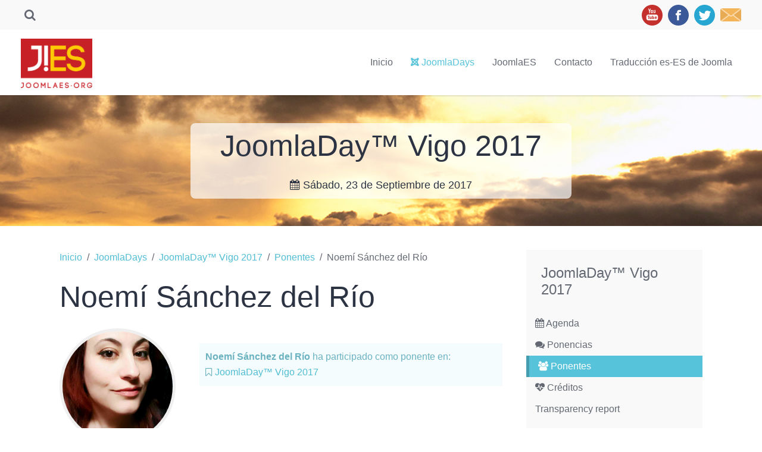

--- FILE ---
content_type: text/html; charset=utf-8
request_url: https://joomlaes.org/joomladays/joomladay-vigo-2017/ponentes/noemi-sanchez-del-rio
body_size: 48931
content:
<!DOCTYPE HTML>
<html lang="es-es" dir="ltr"  data-config='{"stickynav":1,"twitter":0,"plusone":0,"facebook":0,"style":"joomlaes"}'>

<head>
<meta charset="utf-8">
<meta http-equiv="X-UA-Compatible" content="IE=edge">
<meta name="viewport" content="width=device-width, initial-scale=1">
<base href="https://joomlaes.org/joomladays/joomladay-vigo-2017/ponentes/noemi-sanchez-del-rio" />
	<meta name="author" content="JuanKa Díaz" />
	<meta http-equiv="content-type" content="text/html; charset=utf-8" />
	<meta name="generator" content="Joomla! - Open Source Content Management" />
	<title>Noemí Sanchez del Rio</title>
	<link href="/joomladays/joomladay-vigo-2017/ponentes/noemi-sanchez-del-rio" rel="canonical" />
	<link href="https://joomlaes.org/component/search/?Itemid=411&amp;task=item&amp;item_id=135&amp;format=opensearch" rel="search" title="Buscar JoomlaES - Portal comunitario sobre Joomla!" type="application/opensearchdescription+xml" />
	<link href="/templates/yoo_bento/favicon.ico" rel="shortcut icon" type="image/vnd.microsoft.icon" />
	<link href="/media/plg_system_jcepro/site/css/content.min.css?86aa0286b6232c4a5b58f892ce080277" rel="stylesheet" type="text/css" />
	<link href="/plugins/system/cookiespolicynotificationbar/assets/css/cpnb-style.min.css" rel="stylesheet" media="all" type="text/css" />
	<style type="text/css">


/* BEGIN: Cookies Policy Notification Bar - J! system plugin (Powered by: Web357.com) */
.cpnb-outer { border-color: rgba(32, 34, 38, 1); }
.cpnb-outer.cpnb-div-position-top { border-bottom-width: 1px; }
.cpnb-outer.cpnb-div-position-bottom { border-top-width: 1px; }
.cpnb-outer.cpnb-div-position-top-left, .cpnb-outer.cpnb-div-position-top-right, .cpnb-outer.cpnb-div-position-bottom-left, .cpnb-outer.cpnb-div-position-bottom-right { border-width: 1px; }
.cpnb-message { color: #f1f1f3; }
.cpnb-message a { color: #ffffff }
.cpnb-button, .cpnb-button-ok, .cpnb-m-enableAllButton { -webkit-border-radius: 4px; -moz-border-radius: 4px; border-radius: 4px; font-size: 12px; color: #ffffff; background-color: rgba(59, 137, 199, 1); }
.cpnb-button:hover, .cpnb-button:focus, .cpnb-button-ok:hover, .cpnb-button-ok:focus, .cpnb-m-enableAllButton:hover, .cpnb-m-enableAllButton:focus { color: #ffffff; background-color: rgba(49, 118, 175, 1); }
.cpnb-button-decline, .cpnb-button-delete, .cpnb-button-decline-modal, .cpnb-m-DeclineAllButton { color: #ffffff; background-color: rgba(119, 31, 31, 1); }
.cpnb-button-decline:hover, .cpnb-button-decline:focus, .cpnb-button-delete:hover, .cpnb-button-delete:focus, .cpnb-button-decline-modal:hover, .cpnb-button-decline-modal:focus, .cpnb-m-DeclineAllButton:hover, .cpnb-m-DeclineAllButton:focus { color: #ffffff; background-color: rgba(175, 38, 20, 1); }
.cpnb-button-cancel, .cpnb-button-reload, .cpnb-button-cancel-modal { color: #ffffff; background-color: rgba(90, 90, 90, 1); }
.cpnb-button-cancel:hover, .cpnb-button-cancel:focus, .cpnb-button-reload:hover, .cpnb-button-reload:focus, .cpnb-button-cancel-modal:hover, .cpnb-button-cancel-modal:focus { color: #ffffff; background-color: rgba(54, 54, 54, 1); }
.cpnb-button-settings, .cpnb-button-settings-modal { color: #ffffff; background-color: rgba(90, 90, 90, 1); }
.cpnb-button-settings:hover, .cpnb-button-settings:focus, .cpnb-button-settings-modal:hover, .cpnb-button-settings-modal:focus { color: #ffffff; background-color: rgba(54, 54, 54, 1); }
.cpnb-button-more-default, .cpnb-button-more-modal { color: #ffffff; background-color: rgba(123, 138, 139, 1); }
.cpnb-button-more-default:hover, .cpnb-button-more-modal:hover, .cpnb-button-more-default:focus, .cpnb-button-more-modal:focus { color: #ffffff; background-color: rgba(105, 118, 119, 1); }
.cpnb-m-SaveChangesButton { color: #ffffff; background-color: rgba(133, 199, 136, 1); }
.cpnb-m-SaveChangesButton:hover, .cpnb-m-SaveChangesButton:focus { color: #ffffff; background-color: rgba(96, 153, 100, 1); }
@media only screen and (max-width: 600px) {
.cpnb-left-menu-toggle::after, .cpnb-left-menu-toggle-button {
content: "Categories";
}
}
/* END: Cookies Policy Notification Bar - J! system plugin (Powered by: Web357.com) */

	</style>
	<script src="/media/template/gzip.php?jquery.min-25902735.js" type="text/javascript"></script>
	<script src="/media/template/gzip.php?jquery-noconflict-a63a2642.js" type="text/javascript"></script>
	<script src="/media/template/gzip.php?jquery-migrate.min-e45e5526.js" type="text/javascript"></script>
	<script src="/media/zoo/assets/js/responsive.js?ver=20201123" type="text/javascript"></script>
	<script src="/components/com_zoo/assets/js/default.js?ver=20201123" type="text/javascript"></script>
	<script src="/media/template/gzip.php?bootstrap.min-9d3ad37e.js" type="text/javascript"></script>
	<script src="/plugins/system/cookiespolicynotificationbar/assets/js/cookies-policy-notification-bar.min.js" type="text/javascript"></script>
	<script src="/media/widgetkit/uikit2-de403ee1.js" type="text/javascript"></script>
	<script src="/media/widgetkit/wk-scripts-1078b590.js" type="text/javascript"></script>
	<script type="text/javascript">
jQuery(function($) {
			$('.zx').closest('div').addClass('zx');
		});

// BEGIN: Cookies Policy Notification Bar - J! system plugin (Powered by: Web357.com)
var cpnb_config = {"w357_joomla_caching":1,"w357_position":"bottom","w357_show_close_x_icon":"1","w357_hide_after_time":"yes","w357_duration":"60","w357_animate_duration":"2000","w357_limit":"0","w357_message":"Usamos cookies para mejorar su experiencia en nuestro sitio web. Al navegar por él acepta usar dichas cookies.","w357_display_ok_btn":"1","w357_buttonText":"Entendido, acepto","w357_display_decline_btn":"1","w357_buttonDeclineText":"Declinar","w357_display_cancel_btn":"0","w357_buttonCancelText":"Cancel","w357_display_settings_btn":0,"w357_buttonSettingsText":"Configuración","w357_buttonMoreText":"Más información","w357_buttonMoreLink":"","w357_display_more_info_btn":"1","w357_fontColor":"#f1f1f3","w357_linkColor":"#ffffff","w357_fontSize":"15px","w357_backgroundColor":"#323a45","w357_borderWidth":"1","w357_body_cover":"1","w357_overlay_state":"0","w357_overlay_color":"rgba(10, 10, 10, 0.3)","w357_height":"auto","w357_cookie_name":"cookiesDirective","w357_link_target":"_self","w357_popup_width":"800","w357_popup_height":"600","w357_customText":"\u003Ch1\u003ECookies Policy\u003C\/h1\u003E\r\n\u003Chr \/\u003E\r\n\u003Ch3\u003EGeneral Use\u003C\/h3\u003E\r\n\u003Cp\u003EWe use cookies, tracking pixels and related technologies on our website. Cookies are small data files that are served by our platform and stored on your device. Our site uses cookies dropped by us or third parties for a variety of purposes including to operate and personalize the website. Also, cookies may also be used to track how you use the site to target ads to you on other websites.\u003C\/p\u003E\r\n\u003Ch3\u003EThird Parties\u003C\/h3\u003E\r\n\u003Cp\u003EOur website employs the use the various third-party services. Through the use of our website, these services may place anonymous cookies on the Visitor\u0027s browser and may send their own cookies to the Visitor\u0027s cookie file. Some of these services include but are not limited to: Google, Facebook, Twitter, Adroll, MailChimp, Sucuri, Intercom and other social networks, advertising agencies, security firewalls, analytics companies and service providers. These services may also collect and use anonymous identifiers such as IP Address, HTTP Referrer, Unique Device Identifier and other non-personally identifiable information and server logs.\u003C\/p\u003E\r\n\u003Chr \/\u003E","w357_more_info_btn_type":"custom_text","w357_blockCookies":"0","w357_autoAcceptAfterScrolling":"0","w357_numOfScrolledPixelsBeforeAutoAccept":"300","w357_reloadPageAfterAccept":"0","w357_enableConfirmationAlerts":"0","w357_enableConfirmationAlertsForAcceptBtn":0,"w357_enableConfirmationAlertsForDeclineBtn":0,"w357_enableConfirmationAlertsForDeleteBtn":0,"w357_confirm_allow_msg":"Esta acción habilitará todas las cookies establecidas por este sitio web. ¿Seguir adelante?","w357_confirm_delete_msg":"Esta acción eliminará todas las cookies establecidas por este sitio web. ¿Seguir adelante?","w357_show_in_iframes":"0","w357_shortcode_is_enabled_on_this_page":0,"w357_base_url":"https:\/\/joomlaes.org\/","w357_base_ajax_url":"https:\/\/joomlaes.org\/","w357_current_url":"https:\/\/joomlaes.org\/joomladays\/joomladay-vigo-2017\/ponentes\/noemi-sanchez-del-rio","w357_always_display":"0","w357_show_notification_bar":true,"w357_expiration_cookieSettings":"365","w357_expiration_cookieAccept":"365","w357_expiration_cookieDecline":"180","w357_expiration_cookieCancel":"3","w357_accept_button_class_notification_bar":"cpnb-accept-btn","w357_decline_button_class_notification_bar":"cpnb-decline-btn","w357_cancel_button_class_notification_bar":"cpnb-cancel-btn","w357_settings_button_class_notification_bar":"cpnb-settings-btn","w357_moreinfo_button_class_notification_bar":"cpnb-moreinfo-btn","w357_accept_button_class_notification_bar_modal_window":"cpnb-accept-btn-m","w357_decline_button_class_notification_bar_modal_window":"cpnb-decline-btn-m","w357_save_button_class_notification_bar_modal_window":"cpnb-save-btn-m","w357_buttons_ordering":"[\u0022ok\u0022,\u0022decline\u0022,\u0022cancel\u0022,\u0022settings\u0022,\u0022moreinfo\u0022]"};
// END: Cookies Policy Notification Bar - J! system plugin (Powered by: Web357.com)


// BEGIN: Cookies Policy Notification Bar - J! system plugin (Powered by: Web357.com)
var cpnb_cookiesCategories = {"cookie_categories_group0":{"cookie_category_id":"required-cookies","cookie_category_name":"Required Cookies","cookie_category_description":"The Required or Functional cookies relate to the functionality of our websites and allow us to improve the service we offer to you through our websites, for example by allowing you to carry information across pages of our website to avoid you having to re-enter information, or by recognizing your preferences when you return to our website.","cookie_category_checked_by_default":"2","cookie_category_status":"1"},"cookie_categories_group1":{"cookie_category_id":"analytical-cookies","cookie_category_name":"Analytical Cookies","cookie_category_description":"Analytical cookies allow us to recognize and to count the number of visitors to our website, to see how visitors move around the website when they are using it and to record which content viewers view and are interested in. This helps us to determine how frequently particular pages and advertisements are visited and to determine the most popular areas of our website. This helps us to improve the service which we offer to you by helping us make sure our users are finding the information they are looking for, by providing anonymized demographic data to third parties in order to target advertising more appropriately to you, and by tracking the success of advertising campaigns on our website.","cookie_category_checked_by_default":"1","cookie_category_status":"1"},"cookie_categories_group2":{"cookie_category_id":"social-media-cookies","cookie_category_name":"Social Media","cookie_category_description":"These cookies allow you to share Website content with social media platforms (e.g., Facebook, Twitter, Instagram). We have no control over these cookies as they are set by the social media platforms themselves.","cookie_category_checked_by_default":"1","cookie_category_status":"1"},"cookie_categories_group3":{"cookie_category_id":"targeted-advertising-cookies","cookie_category_name":"Targeted Advertising Cookies","cookie_category_description":"Advertising and targeting cookies are used to deliver advertisements more relevant to you, but can also limit the number of times you see an advertisement and be used to chart the effectiveness of an ad campaign by tracking users’ clicks. They can also provide security in transactions. They are usually placed by third-party advertising networks with a website operator’s permission but can be placed by the operator themselves. They can remember that you have visited a website, and this information can be shared with other organizations, including other advertisers. They cannot determine who you are though, as the data collected is never linked to your profile. ","cookie_category_checked_by_default":"1","cookie_category_status":"1"}};
// END: Cookies Policy Notification Bar - J! system plugin (Powered by: Web357.com)


// BEGIN: Cookies Policy Notification Bar - J! system plugin (Powered by: Web357.com)
var cpnb_manager = {"w357_m_modalState":"0","w357_m_floatButtonState":"1","w357_m_floatButtonPosition":"bottom_left","w357_m_HashLink":"cookies","w357_m_modal_menuItemSelectedBgColor":"rgba(200, 200, 200, 1)","w357_m_saveChangesButtonColorAfterChange":"rgba(13, 92, 45, 1)","w357_m_floatButtonIconSrc":"https:\/\/joomlaes.org\/media\/plg_system_cookiespolicynotificationbar\/icons\/cpnb-cookies-manager-icon-1-64x64.png","w357_m_FloatButtonIconType":"image","w357_m_FloatButtonIconFontAwesomeName":"fas fa-cookie-bite","w357_m_FloatButtonIconFontAwesomeSize":"fa-lg","w357_m_FloatButtonIconFontAwesomeColor":"rgba(61, 47, 44, 0.84)","w357_m_FloatButtonIconUikitName":"cog","w357_m_FloatButtonIconUikitSize":"1","w357_m_FloatButtonIconUikitColor":"rgba(61, 47, 44, 0.84)","w357_m_floatButtonText":"Cookies Manager","w357_m_modalHeadingText":"Advanced Cookie Settings","w357_m_checkboxText":"Habilitado","w357_m_lockedText":"(Locked)","w357_m_EnableAllButtonText":"Allow All Cookies","w357_m_DeclineAllButtonText":"Decline All Cookies","w357_m_SaveChangesButtonText":"Save Settings","w357_m_confirmationAlertRequiredCookies":"These cookies are strictly necessary for this website. You can\u0027t disable this category of cookies. Thank you for understanding!"};
// END: Cookies Policy Notification Bar - J! system plugin (Powered by: Web357.com)

	</script>
	<meta property="og:title" content="Noemí Sánchez del Río" />
	<meta property="og:image" content="https://joomlaes.org/images/ponentes/noemi.jpg" />
	<meta property="og:url" content="https://joomlaes.org/joomladays/joomladay-vigo-2017/ponentes/noemi-sanchez-del-rio" />

<link rel="apple-touch-icon-precomposed" href="/templates/yoo_bento/apple_touch_icon.png">
<link rel="stylesheet" href="/media/template/gzip.php?bootstrap-3f8f035c.css">
<link rel="stylesheet" href="/media/template/gzip.php?theme-f8fdeb37.css">
<script src="/media/template/gzip.php?theme-afeb04f3.js"></script>
</head>

<body class="tm-sidebar-a-right tm-sidebars-1 tm-noblog  tm-navbar-fixed">

    <div class="uk-container uk-container-center tm-container">

                <div class="tm-toolbar uk-flex uk-flex-middle uk-hidden-small uk-flex-space-between">

                        <div><div class="uk-panel">
<form id="search-132-696b155191d75" class="uk-search" action="/joomladays/joomladay-vigo-2017/ponentes" method="post" data-uk-search="{'source': '/component/search/?tmpl=raw&amp;type=json&amp;ordering=&amp;searchphrase=all', 'param': 'searchword', 'msgResultsHeader': 'Resultados de búsqueda', 'msgMoreResults': 'Más resultados', 'msgNoResults': 'No se encontraron resultados', flipDropdown: 1}">
	<input class="uk-search-field" type="text" name="searchword" placeholder="buscar...">
	<input type="hidden" name="task"   value="search">
	<input type="hidden" name="option" value="com_search">
	<input type="hidden" name="Itemid" value="411">
</form>
</div></div>
            
                        <div><div class="uk-panel">
	<p><a class="uk-margin-small-right" href="https://www.youtube.com/channel/UCTI63lGoIAKdfPsxZjuPi4w" target="_blank" rel="noopener"> <img src="/images/recursos/redes-sociales/youtube.svg" alt="youtube" width="35" /></a> <a class="uk-margin-small-right" href="https://www.facebook.com/joomlaES" target="_blank" rel="noopener"> <img src="/images/recursos/redes-sociales/facebook.svg" alt="facebook" width="35" /></a> <a class="uk-margin-small-right" href="https://twitter.com/Joomla_ES" target="_blank" rel="noopener"> <img src="/images/recursos/redes-sociales/twitter.svg" alt="twitter" width="35" /></a> <a href="mailto:info@joomlaes.org" target="_blank"> <img src="/images/recursos/redes-sociales/letter.svg" alt="twitter" width="35" /></a></p></div></div>
            
        </div>
        
                <nav class="tm-navbar">

                        <a class="tm-logo uk-hidden-small" href="https://joomlaes.org">
	<p><img src="/images/recursos/joomlaes-logo.png" alt="" width="120" style="margin-top:28px"/></p></a>
            
            
                                    <div class="tm-nav uk-hidden-small">
                        
                        <ul class="uk-navbar-nav uk-hidden-small">
<li><a href="/">Inicio</a></li><li class="uk-active"><a href="/joomladays"><i class="uk-icon-joomla"></i> JoomlaDays</a></li><li><a href="/joomlaes/sobre-joomlaes">JoomlaES</a></li><li><a href="/contacto">Contacto</a></li><li><a href="/404" class="uk-hidden">404</a></li><li><a href="/traduccion">Traducción es-ES de Joomla</a></li></ul>                    </div>
                
            
                        <a href="#offcanvas" class="uk-navbar-toggle tm-navbar-toggle uk-visible-small" data-uk-offcanvas></a>
            
                        <div class="tm-navbar-content uk-navbar-content uk-navbar-center uk-visible-small">
                <a class="tm-logo-small" href="https://joomlaes.org">
	<img src="/images/recursos/joomlaes-logo.png" width="120"></a>
            </div>
            
        </nav>
        
                <div id="tm-header" class="tm-block-header uk-block-primary uk-contrast uk-padding-vertical-remove">
            <section class="tm-header uk-grid" data-uk-grid-match="{target:'> div > .uk-panel'}" data-uk-grid-margin>
<div class="uk-width-1-1"><div class="uk-panel">
	<div class="uk-flex uk-flex-center uk-flex-middle uk-overflow-hidden uk-text-center uk-contrast " style="height: 220px; background-image: url('/images/eventos/joomladay-vigo-2017/joomladay-vigo-2017-cabecera.jpg'); background-repeat: no-repeat;" data-uk-parallax="{bg: -200}">
<div class="uk-width-9-10 uk-width-small-4-5 uk-width-medium-2-3 uk-width-large-1-2 uk-panel jd-panel-cabecera">
<h3 class="uk-h1 uk-margin-top-remove uk-margin-top-remove" data-uk-parallax="{viewport: 1,velocity: 0.5}">JoomlaDay™ Vigo 2017</h3>
<p class="uk-text-large"><i class="uk-icon-calendar uk-margin-small-right"></i>Sábado, 23 de Septiembre de 2017</p>
</div>
</div></div></div>
</section>
        </div>
        
        
        
        
                <div id="tm-main" class="tm-block-main uk-block-default tm-padding-around">
            <div class="tm-middle uk-grid" data-uk-grid-match data-uk-grid-margin>

                                <div class="tm-main uk-width-medium-7-10">

                    
                                        <main class="tm-content">

                                                <ul class="uk-breadcrumb"><li><a href="/">Inicio</a></li><li><a href="/joomladays">JoomlaDays</a></li><li><a href="/joomladays/joomladay-vigo-2017">JoomlaDay™ Vigo 2017</a></li><li><a href="/joomladays/joomladay-vigo-2017/ponentes">Ponentes</a></li><li class="uk-active"><span>Noemí Sánchez del Río</span></li></ul>                        
                        <div id="system-message-container">
</div>
<div class="yoo-zoo ponentes-jd-uikit ponentes-jd-uikit-noemi-sanchez-del-rio">

		<article class="uk-article">
		
<h1>
	 Noemí Sánchez del Río </h1>

<div class="uk-grid" data-uk-grid-margin>
	<div class="uk-width-large-3-10 uk-width-medium-3-10">
					 
	<img class="uk-border-circle uk-align-center" src="/media/zoo/images/noemi_a2dc9ee31ec353a7775a450ab8fe940b.jpg" alt="Noem&iacute; S&aacute;nchez del R&iacute;o" width="250" height="250" /> 					</div>
	<div class="uk-width-large-7-10 uk-width-medium-7-10">
		<div class="uk-margin uk-text-large"></div>
		
					<div class="uk-alert">
				<b> Noemí Sánchez del Río </b> ha participado como ponente en:<br>  <i class="uk-icon-bookmark-o uk-margin-small-right"></i><a href="/joomladays/joomladay-vigo-2017" title="JoomlaDay™ Vigo 2017">JoomlaDay™ Vigo 2017</a> 			</div>
			</div>
</div>

<br>
<div data-uk-scrollspy="{cls:'uk-animation-fade', repeat: true}">
<!-- <h2><i class="uk-icon-comments"> </i> LAYOUT_PONENTES_TITULO_PONENCIA</h2> -->
<h2><i class="uk-icon-comments"> </i> Ponencia/s:</h2>
	 
<!-- <div class="uk-grid" data-uk-grid-margin>
	<div class="uk-width-large-3-10 uk-width-medium-3-10">
					 
	<img src="/media/zoo/images/jdayvigo-2017-ponencia-tmp-orange_4698f69a4f687cd91d0bbb48cb4ef011.jpg" alt="De 0 a Joomla en 5 a&ntilde;os" width="830" height="300" /> 			<i class="uk-icon-bookmark uk-margin-small-right"></i>  <a href="/joomladays/joomladay-vigo-2017/ponencias">JoomlaDay™ Vigo 2017</a>  - <div class="uk-badge"><i class="uk-icon-comments"> </i>  Ponencia </div>
			</div>
	<div class="uk-width-large-7-10 uk-width-medium-7-10">
				<h2 class="uk-h3 uk-link-muted">
			<a href="/joomladays/joomladay-vigo-2017/ponencias/de-0-a-joomla-en-5-anos"> <a title="De 0 a Joomla en 5 años" href="/joomladays/joomladay-vigo-2017/ponencias/de-0-a-joomla-en-5-anos">De 0 a Joomla en 5 años</a> </a>
		</h2>
							 Hace apenas 5 años que entré en la comunidad Joomla! de la mano de una serie de gente que vino a dar unas charlas al Joomla! Day de Logroño. Desde entonces, he asistido a mas Joomla! Days, he ido a dos J&Beyond, he conocido a muchísima gente increíble y he aprendido infinidad de cosas sobre Joomla!. Actualmente soy miembro del JUG Team, siendo esta la ocasión en la que me he involucrado mas profundamente en ninguna comunidad de este tipo. Y me gano la vida exclusivamente con Joomla!. 				<a href="/joomladays/joomladay-vigo-2017/ponencias/de-0-a-joomla-en-5-anos" class="uk-button uk-button-primary"><i class="uk-icon-align-left"> </i> Continuar leyendo</a>
	</div>
</div> -->

<div class="uk-grid" data-uk-grid-margin>
	<div class="uk-width-large-3-10 uk-width-medium-3-10">
					 
	<img src="/media/zoo/images/jdayvigo-2017-ponencia-tmp-orange_4698f69a4f687cd91d0bbb48cb4ef011.jpg" alt="De 0 a Joomla en 5 a&ntilde;os" width="830" height="300" /> 			</div>
	<div class="uk-width-large-7-10 uk-width-medium-7-10">
				<h2 class="uk-h3">
			<a href="/joomladays/joomladay-vigo-2017/ponencias/de-0-a-joomla-en-5-anos"> <a title="De 0 a Joomla en 5 años" href="/joomladays/joomladay-vigo-2017/ponencias/de-0-a-joomla-en-5-anos">De 0 a Joomla en 5 años</a> </a>
		</h2>
							<p> Hace apenas 5 años que entré en la comunidad Joomla! de la mano de una serie de gente que vino a dar unas charlas al Joomla! Day de Logroño. Desde entonces, he asistido a mas Joomla! Days, he ido a dos J&Beyond, he conocido a muchísima gente increíble y he aprendido infinidad de cosas sobre Joomla!. Actualmente soy miembro del JUG Team, siendo esta la ocasión en la que me he involucrado mas profundamente en ninguna comunidad de este tipo. Y me gano la vida exclusivamente con Joomla!. </p>
				<i class="uk-icon-bookmark-o"></i> <a href="/joomladays/joomladay-vigo-2017/ponencias">JoomlaDay™ Vigo 2017</a>  - <div class="uk-badge"><i class="uk-icon-comments"> </i>  Ponencia </div>

		
			</div>
</div> </div>	
			</article>
	
</div>
                    </main>
                    
                    
                </div>
                
                                                                                <aside class="tm-sidebar-a uk-width-medium-3-10"><div class="uk-panel uk-panel-box"><h3 class="uk-panel-title">JoomlaDay™ Vigo 2017</h3><ul class="uk-nav uk-nav-parent-icon uk-nav-side" data-uk-nav="{}">
<li><a href="/joomladays/joomladay-vigo-2017"><i class="uk-icon-calendar"></i> Agenda</a></li><li><a href="/joomladays/joomladay-vigo-2017/ponencias"><i class="uk-icon-comments"></i> Ponencias</a></li><li class="uk-active"><a href="/joomladays/joomladay-vigo-2017/ponentes"><i class="uk-icon-users"></i> Ponentes</a></li><li><a href="/joomladays/joomladay-vigo-2017/creditos"><i class="uk-icon-heartbeat"></i> Créditos</a></li><li><a href="/joomladays/joomladay-vigo-2017/transparency-report-jday-vigo-17">Transparency report</a></li></ul></div>
<div class="uk-panel uk-panel-box">
	<h4 class="uk-text-center">Socio Tecnológico</h4>


<div id="wk-grid297" class="uk-grid-width-1-1 uk-grid uk-grid-match uk-text-left " data-uk-grid-match="{target:'> div > .uk-panel', row:true}" data-uk-grid-margin >


    <div>
        <div class="uk-panel">

            
            
                        <div class="uk-text-center uk-panel-teaser"><div class="uk-overlay uk-overlay-hover "><img src="/images/patrocinadores/logotipo_teltek.png" class=" uk-overlay-scale" alt="Teltek" width="1692" height="467"><div class="uk-overlay-panel uk-overlay-background uk-overlay-icon uk-overlay-fade"></div><a class="uk-position-cover" href="http://teltek.es/" target="_blank"></a></div></div>
            
            
            
            
            
            
            
            
            
        </div>
    </div>


</div>

<script>
(function($){

    // get the images of the gallery and replace it by a canvas of the same size to fix the problem with overlapping images on load.
    $('img[width][height]:not(.uk-overlay-panel)', $('#wk-grid297')).each(function() {

        var $img = $(this);

        if (this.width == 'auto' || this.height == 'auto' || !$img.is(':visible')) {
            return;
        }

        var $canvas = $('<canvas class="uk-responsive-width"></canvas>').attr({width:$img.attr('width'), height:$img.attr('height')}),
            img = new Image,
            release = function() {
                $canvas.remove();
                $img.css('display', '');
                release = function(){};
            };

        $img.css('display', 'none').after($canvas);

        $(img).on('load', function(){ release(); });
        setTimeout(function(){ release(); }, 1000);

        img.src = this.src;

    });

})(jQuery);
</script>
</div>
<div class="uk-panel uk-panel-box">
	<h4 class="uk-text-center"><img src="/images/patrocinadores/recursos/jplata.svg" alt="" width="35" /> Patrocinadores Plata</h4>
<p>

<div id="wk-grida0e" class="uk-grid-width-1-1 uk-grid uk-grid-match uk-text-left " data-uk-grid-match="{target:'> div > .uk-panel', row:true}" data-uk-grid-margin >


    <div>
        <div class="uk-panel">

            
            
                        <div class="uk-text-center uk-panel-teaser"><div class="uk-overlay uk-overlay-hover "><img src="/images/patrocinadores/joomladay-granada-2016/rsjoomla.png" class=" uk-overlay-scale" alt="RSJoomla!" width="404" height="126"><div class="uk-overlay-panel uk-overlay-background uk-overlay-icon uk-overlay-fade"></div><a class="uk-position-cover" href="https://www.rsjoomla.com/" target="_blank"></a></div></div>
            
            
            
            
            
            
            
            
            
        </div>
    </div>


    <div>
        <div class="uk-panel">

            
            
                        <div class="uk-text-center uk-panel-teaser"><div class="uk-overlay uk-overlay-hover "><img src="/images/patrocinadores/Akeeba-Backup.png" class=" uk-overlay-scale" alt="Akeeba Backup" width="300" height="78"><div class="uk-overlay-panel uk-overlay-background uk-overlay-icon uk-overlay-fade"></div><a class="uk-position-cover" href="https://www.akeeba.com/" target="_blank"></a></div></div>
            
            
            
            
            
            
            
            
            
        </div>
    </div>


</div>

<script>
(function($){

    // get the images of the gallery and replace it by a canvas of the same size to fix the problem with overlapping images on load.
    $('img[width][height]:not(.uk-overlay-panel)', $('#wk-grida0e')).each(function() {

        var $img = $(this);

        if (this.width == 'auto' || this.height == 'auto' || !$img.is(':visible')) {
            return;
        }

        var $canvas = $('<canvas class="uk-responsive-width"></canvas>').attr({width:$img.attr('width'), height:$img.attr('height')}),
            img = new Image,
            release = function() {
                $canvas.remove();
                $img.css('display', '');
                release = function(){};
            };

        $img.css('display', 'none').after($canvas);

        $(img).on('load', function(){ release(); });
        setTimeout(function(){ release(); }, 1000);

        img.src = this.src;

    });

})(jQuery);
</script>
</p></div>
<div class="uk-panel uk-panel-box">
	<h4 class="uk-text-center"><img src="/images/patrocinadores/recursos/jbronce.svg" alt="" width="35" /> Patrocinadores Bronce</h4>
<p>

<div id="wk-grid65b" class="uk-grid-width-1-1 uk-grid uk-grid-match uk-text-left " data-uk-grid-match="{target:'> div > .uk-panel', row:true}" data-uk-grid-margin >


    <div>
        <div class="uk-panel">

            
            
                        <div class="uk-text-center uk-panel-teaser"><div class="uk-overlay uk-overlay-hover "><img src="/images/patrocinadores/joomladay-madrid-2017/BRONCE/deevop-logo-300dpi.png" class=" uk-overlay-scale" alt="Devoop" width="2377" height="964"><div class="uk-overlay-panel uk-overlay-background uk-overlay-icon uk-overlay-fade"></div><a class="uk-position-cover" href="https://deevop.com/" target="_blank"></a></div></div>
            
            
            
            
            
            
            
            
            
        </div>
    </div>


    <div>
        <div class="uk-panel">

            
            
                        <div class="uk-text-center uk-panel-teaser"><div class="uk-overlay uk-overlay-hover "><img src="/images/patrocinadores/logo_joomlaempresa.png" class=" uk-overlay-scale" alt="JoomlaEmpresa" width="285" height="45"><div class="uk-overlay-panel uk-overlay-background uk-overlay-icon uk-overlay-fade"></div><a class="uk-position-cover" href="https://www.joomlaempresa.es/" target="_blank"></a></div></div>
            
            
            
            
            
            
            
            
            
        </div>
    </div>


    <div>
        <div class="uk-panel">

            
            
                        <div class="uk-text-center uk-panel-teaser"><div class="uk-overlay uk-overlay-hover "><img src="/images/patrocinadores/joomladay-madrid-2017/BRONCE/Joocial9.png" class=" uk-overlay-scale" alt="Extly" width="630" height="214"><div class="uk-overlay-panel uk-overlay-background uk-overlay-icon uk-overlay-fade"></div><a class="uk-position-cover" href="http://www.joocial.com/" target="_blank"></a></div></div>
            
            
            
            
            
            
            
            
            
        </div>
    </div>


    <div>
        <div class="uk-panel">

            
            
                        <div class="uk-text-center uk-panel-teaser"><div class="uk-overlay uk-overlay-hover "><img src="/images/patrocinadores/Siteground-logo-2019.png" class=" uk-overlay-scale" alt="Siteground" width="1280" height="360"><div class="uk-overlay-panel uk-overlay-background uk-overlay-icon uk-overlay-fade"></div><a class="uk-position-cover" href="https://www.siteground.es/hosting-joomla.htm?utm_medium=Evento&amp;utm_source=JoomlaDayMadrid&amp;utm_campaign=JoomlaDayMadrid&amp;utm_content=joomla" target="_blank"></a></div></div>
            
            
            
            
            
            
            
            
            
        </div>
    </div>


    <div>
        <div class="uk-panel">

            
            
                        <div class="uk-text-center uk-panel-teaser"><div class="uk-overlay uk-overlay-hover "><img src="/images/patrocinadores/joomladay-madrid-2017/BRONCE/webactualizable_logotip_black_1.png" class=" uk-overlay-scale" alt="Webactualizable" width="374" height="68"><div class="uk-overlay-panel uk-overlay-background uk-overlay-icon uk-overlay-fade"></div><a class="uk-position-cover" href="http://www.webactualizable.com/" target="_blank"></a></div></div>
            
            
            
            
            
            
            
            
            
        </div>
    </div>


    <div>
        <div class="uk-panel">

            
            
                        <div class="uk-text-center uk-panel-teaser"><div class="uk-overlay uk-overlay-hover "><img src="/images/patrocinadores/joomladay-granada-2016/securitycheck-extensions-logo.png" class=" uk-overlay-scale" alt="Securitycheck Extensions" width="410" height="155"><div class="uk-overlay-panel uk-overlay-background uk-overlay-icon uk-overlay-fade"></div><a class="uk-position-cover" href="https://securitycheck.protegetuordenador.com/" target="_blank"></a></div></div>
            
            
            
            
            
            
            
            
            
        </div>
    </div>


    <div>
        <div class="uk-panel">

            
            
                        <div class="uk-text-center uk-panel-teaser"><div class="uk-overlay uk-overlay-hover "><img src="/images/patrocinadores/joomladay-madrid-2018/PH_hosting.png" class=" uk-overlay-scale" alt="Profesional Hosting" width="3508" height="1006"><div class="uk-overlay-panel uk-overlay-background uk-overlay-icon uk-overlay-fade"></div><a class="uk-position-cover" href="https://www.profesionalhosting.com/" target="_blank"></a></div></div>
            
            
            
            
            
            
            
            
            
        </div>
    </div>


    <div>
        <div class="uk-panel">

            
            
                        <div class="uk-text-center uk-panel-teaser"><div class="uk-overlay uk-overlay-hover "><img src="/images/patrocinadores/logo-bonaval-HQ-1800x700.png" class=" uk-overlay-scale" alt="Bonaval" width="1800" height="700"><div class="uk-overlay-panel uk-overlay-background uk-overlay-icon uk-overlay-fade"></div><a class="uk-position-cover" href="http://www.bonaval.com/" target="_blank"></a></div></div>
            
            
            
            
            
            
            
            
            
        </div>
    </div>


    <div>
        <div class="uk-panel">

            
            
                        <div class="uk-text-center uk-panel-teaser"><div class="uk-overlay uk-overlay-hover "><img src="/images/patrocinadores/RegularLabslogo_slogan_banner_joomla_300x150.png" class=" uk-overlay-scale" alt="Regular Labs" width="300" height="150"><div class="uk-overlay-panel uk-overlay-background uk-overlay-icon uk-overlay-fade"></div><a class="uk-position-cover" href="https://www.regularlabs.com" target="_blank"></a></div></div>
            
            
            
            
            
            
            
            
            
        </div>
    </div>


    <div>
        <div class="uk-panel">

            
            
                        <div class="uk-text-center uk-panel-teaser"><div class="uk-overlay uk-overlay-hover "><img src="/images/patrocinadores/CSVI.png" class=" uk-overlay-scale" alt="CSV Improved" width="278" height="49"><div class="uk-overlay-panel uk-overlay-background uk-overlay-icon uk-overlay-fade"></div><a class="uk-position-cover" href="https://csvimproved.com/" target="_blank"></a></div></div>
            
            
            
            
            
            
            
            
            
        </div>
    </div>


</div>

<script>
(function($){

    // get the images of the gallery and replace it by a canvas of the same size to fix the problem with overlapping images on load.
    $('img[width][height]:not(.uk-overlay-panel)', $('#wk-grid65b')).each(function() {

        var $img = $(this);

        if (this.width == 'auto' || this.height == 'auto' || !$img.is(':visible')) {
            return;
        }

        var $canvas = $('<canvas class="uk-responsive-width"></canvas>').attr({width:$img.attr('width'), height:$img.attr('height')}),
            img = new Image,
            release = function() {
                $canvas.remove();
                $img.css('display', '');
                release = function(){};
            };

        $img.css('display', 'none').after($canvas);

        $(img).on('load', function(){ release(); });
        setTimeout(function(){ release(); }, 1000);

        img.src = this.src;

    });

})(jQuery);
</script>
</p>
<h4 class="uk-text-center">Patrocinan</h4>


<div id="wk-gridadd" class="uk-grid-width-1-1 uk-grid uk-grid-match uk-grid-small uk-text-left " data-uk-grid-match="{target:'> div > .uk-panel', row:true}" data-uk-grid-margin >


    <div>
        <div class="uk-panel">

            
            
                        <div class="uk-text-center uk-panel-teaser"><div class="uk-overlay uk-overlay-hover "><img src="/images/patrocinadores/joomladay-sevilla-2015/osm_header.png" class=" uk-overlay-scale" alt="LogoIIEhorizontalConsejeria400" width="362" height="68"><div class="uk-overlay-panel uk-overlay-background uk-overlay-icon uk-overlay-fade"></div><a class="uk-position-cover" href="http://opensourcematters.org/" target="_blank"></a></div></div>
            
            
            
            
            
            
            
            
            
        </div>
    </div>


</div>

<script>
(function($){

    // get the images of the gallery and replace it by a canvas of the same size to fix the problem with overlapping images on load.
    $('img[width][height]:not(.uk-overlay-panel)', $('#wk-gridadd')).each(function() {

        var $img = $(this);

        if (this.width == 'auto' || this.height == 'auto' || !$img.is(':visible')) {
            return;
        }

        var $canvas = $('<canvas class="uk-responsive-width"></canvas>').attr({width:$img.attr('width'), height:$img.attr('height')}),
            img = new Image,
            release = function() {
                $canvas.remove();
                $img.css('display', '');
                release = function(){};
            };

        $img.css('display', 'none').after($canvas);

        $(img).on('load', function(){ release(); });
        setTimeout(function(){ release(); }, 1000);

        img.src = this.src;

    });

})(jQuery);
</script>
</div></aside>
                                
            </div>
        </div>
        
                <div id="tm-bottom-a" class="tm-block-bottom-a uk-block-muted tm-block-texture-1 uk-padding-vertical-remove">
            <section class="tm-bottom-a uk-grid" data-uk-grid-match="{target:'> div > .uk-panel'}" data-uk-grid-margin><div class="uk-width-1-1">
	<div class="uk-panel uk-text-center jd-modulo-organizan"><h3 class="uk-h4 uk-margin-top-remove">Evento organizado por:</h3>
<div data-uk-slideset="{autoplay: true ,autoplayInterval: 3000,pauseOnHover: false,default: 2,large: 5}">

    
    <div class="uk-slidenav-position uk-margin">

        <ul class="uk-slideset uk-grid uk-grid-match uk-flex-center uk-grid-width-1-2 uk-grid-width-large-1-5">
        
            <li>

                <div class="uk-panel uk-text-center">

                    
                    
                                        <div class="uk-text-center uk-panel-teaser"><img src="/images/patrocinadores/joomladay-larioja-2016/eventoos-logo.png" class=" uk-overlay-scale" alt="Eventoos Logo"></div>
                    
                    
                    
                    
                    
                    
                </div>

            </li>

        
            <li>

                <div class="uk-panel uk-text-center">

                    
                    
                                        <div class="uk-text-center uk-panel-teaser"><div class="uk-overlay uk-overlay-hover "><img src="/images/eventos/joomladay-granada-2016/organizadores/jdevelopia.png" class=" uk-overlay-scale" alt="jdevelopia"><div class="uk-overlay-panel uk-overlay-background uk-overlay-icon uk-overlay-fade"></div><a class="uk-position-cover" href="https://jdevelopia.com" target="_blank"></a></div></div>
                    
                    
                    
                    
                    
                    
                </div>

            </li>

        
            <li>

                <div class="uk-panel uk-text-center">

                    
                    
                                        <div class="uk-text-center uk-panel-teaser"><div class="uk-overlay uk-overlay-hover "><img src="/images/patrocinadores/JUGVigo.png" class=" uk-overlay-scale" alt="JUG Vigo"><div class="uk-overlay-panel uk-overlay-background uk-overlay-icon uk-overlay-fade"></div><a class="uk-position-cover" href="https://www.joomlavigo.es/" target="_blank"></a></div></div>
                    
                    
                    
                    
                    
                    
                </div>

            </li>

                </ul>

                <a href="#" class="uk-slidenav  uk-slidenav-previous uk-hidden-touch" data-uk-slideset-item="previous"></a>
        <a href="#" class="uk-slidenav  uk-slidenav-next uk-hidden-touch" data-uk-slideset-item="next"></a>
        
    </div>

    
        <ul class="uk-slideset-nav uk-dotnav uk-flex-center uk-margin-bottom-remove"></ul>
    
    
</div>
</div><div class="uk-panel">
	<div class="uk-grid" data-uk-grid-margin="">
<div class="uk-width-large-5-10 uk-width-medium-1-2 tm-padding-around">
<h2 class="uk-margin-top"><i class="uk-icon-calendar"> </i> 23 de Septiembre 2017</h2>
<h4><i class="uk-icon-joomla"> </i> Joomla!Day™ Vigo 2017</h4>
<h4><i class="uk-icon-building"> </i> Hotel Ciudad de Vigo</h4>
<hr class="tm-hr-grunge" />
<table class="uk-table">
<tbody>
<tr>
<td class="uk-width-1-3"><i class="uk-icon-map-marker"> </i> Dirección:</td>
<td class="uk-width-2-3">C/ Concepción Arenal, 5, 36201 Vigo<br />Salón Córdoba (primer piso)<br />Accesibilidad sillas de ruedas, hay ascensor</td>
</tr>
<tr>
<td class="uk-width-1-3">Contacta con nosotros:</td>
<td class="uk-width-2-3"><a href="/contacto">Formulario de contacto</a></td>
</tr>
<tr>
<td class="uk-width-1-3" style="vertical-align: middle;">Síguenos:</td>
<td class="uk-width-2-3"><a href="https://twitter.com/#jdvigo17" target="_blank" rel="noopener noreferrer" class="uk-icon-button uk-icon-twitter"></a></td>
</tr>
</tbody>
</table>
</div>
<div class="uk-width-large-5-10 uk-width-medium-1-2"><iframe src="https://www.google.com/maps/embed?pb=!1m14!1m8!1m3!1d920.2421265205525!2d-8.721270251946237!3d42.23950929742989!3m2!1i1024!2i768!4f13.1!3m3!1m2!1s0x0%3A0xa18e67d91a2936b4!2sHotel+Ciudad+de+Vigo!5e0!3m2!1ses!2sus!4v1500883423502" width="100%" height="100%" style="border: 0;" frameborder="0" allowfullscreen="allowfullscreen"></iframe></div>
</div></div></div>
</section>
        </div>
        
                <div id="tm-bottom-b" class="tm-block-bottom-b uk-block-secondary uk-contrast tm-block-texture-3 uk-padding-vertical-remove">
            <section class="tm-bottom-b uk-grid" data-uk-grid-match="{target:'> div > .uk-panel'}" data-uk-grid-margin>
<div class="uk-width-1-1"><div class="uk-panel uk-text-center">
	<p class="uk-margin-top uk-margin-bottom uk-text-center">JoomlaDay™ events are officially recognized and licensed by, but not organized or operated by, Open Source Matters, Inc. (OSM) on behalf of The Joomla! Project™. Each JoomlaDay is managed independently by a local community. Use of the Joomla!® name, symbol, logo, JoomlaDay,™ and JDay™ and related trademarks is licensed by Open Source Matters, Inc.</p></div></div>
</section>
        </div>
        
        
                <div id="tm-bottom-d" class="tm-block-bottom-d uk-block-default uk-padding-vertical-remove">
            <section class="tm-bottom-d uk-grid" data-uk-grid-match="{target:'> div > .uk-panel'}" data-uk-grid-margin><div class="uk-width-1-1">
	<div class="">
	<p class="uk-margin-top uk-margin-bottom uk-text-center">This site is not affiliated with or endorsed by The Joomla! Project™. Any products and services provided through this site are not supported or warrantied by The Joomla! Project or Open Source Matters, Inc. Use of the Joomla!® name, symbol, logo and related trademarks is permitted under a limited license granted by Open Source Matters, Inc.</p></div></div>
</section>
        </div>
        
                <footer class="tm-footer">

            <div class="uk-grid">
                                <div class="uk-width-medium-1-2">
                    <div class="uk-panel">
	<p><img src="/images/recursos/joomlaes-logo.png" alt="joomlaes logo" width="150" height="103" /><br /> Portal comunitario sobre Joomla!® en español</p></div>                </div>
                                                <div class="uk-width-medium-1-2">
                    <div class="uk-panel"><ul class="uk-subnav tm-subnav-footer">
<li><a href="/">Inicio</a></li><li class="uk-active"><a href="/joomladays"><i class="uk-icon-joomla"></i> JoomlaDays</a></li><li><a href="/joomlaes/sobre-joomlaes">JoomlaES</a></li><li><a href="/contacto">Contacto</a></li><li><a href="/404" class="uk-hidden">404</a></li><li><a href="/traduccion">Traducción es-ES de Joomla</a></li></ul></div>                </div>
                            </div>

            
	<ul class="uk-nav uk-nav-parent-icon uk-flex uk-flex-center" data-uk-nav="{}">
  <li><a href="/aviso-legal-y-politica-de-privacidad"><i class="uk-icon-legal uk-margin-small-right"></i>Aviso Legal y Política de Privacidad</a></li>
  <li><a href="/terminos-y-condiciones-de-uso"><i class="uk-icon-cc uk-margin-small-right"></i>Términos y Condiciones de uso</a></li>
  <li><a href="/cookies"><i class="uk-icon-paw uk-margin-small-right"></i>Cookies</a></li>
</ul>
            <div class="uk-flex uk-flex-center">
                        <a class="tm-totop-scroller" data-uk-smooth-scroll href="#"></a>
                        </div>
        </footer>
        
    </div>

    <script>
  (function(i,s,o,g,r,a,m){i['GoogleAnalyticsObject']=r;i[r]=i[r]||function(){
  (i[r].q=i[r].q||[]).push(arguments)},i[r].l=1*new Date();a=s.createElement(o),
  m=s.getElementsByTagName(o)[0];a.async=1;a.src=g;m.parentNode.insertBefore(a,m)
  })(window,document,'script','//www.google-analytics.com/analytics.js','ga');

  ga('create', 'UA-75853535-1', 'auto');
  ga('send', 'pageview');

</script>
        <div id="offcanvas" class="uk-offcanvas">
        <div class="uk-offcanvas-bar"><ul class="uk-nav uk-nav-offcanvas">
<li><a href="/">Inicio</a></li><li class="uk-parent uk-active"><a href="/joomladays"><i class="uk-icon-joomla"></i> JoomlaDays</a><ul class="uk-nav-sub"><li><a href="/joomladays/joomladay-es-2024">JoomlaDay™ ES 2024</a></li><li><a href="/joomladays/joomladay-es-2023">JoomlaDay™ ES 2023</a></li><li><a href="/joomladays/joomladay-madrid-2019">JoomlaDay™ Madrid 2019</a></li><li><a href="/joomladays/joomladay-madrid-2018">JoomlaDay™ Madrid 2018</a></li><li class="uk-parent uk-active"><a href="/joomladays/joomladay-vigo-2017">JoomlaDay™ Vigo 2017</a><ul><li><a href="/joomladays/joomladay-vigo-2017"><i class="uk-icon-calendar"></i> Agenda</a></li><li><a href="/joomladays/joomladay-vigo-2017/ponencias"><i class="uk-icon-comments"></i> Ponencias</a></li><li class="uk-active"><a href="/joomladays/joomladay-vigo-2017/ponentes"><i class="uk-icon-users"></i> Ponentes</a></li><li><a href="/joomladays/joomladay-vigo-2017/creditos"><i class="uk-icon-heartbeat"></i> Créditos</a></li><li><a href="/joomladays/joomladay-vigo-2017/transparency-report-jday-vigo-17">Transparency report</a></li></ul></li><li><a href="/joomladays/joomladay-madrid-2017">JoomlaDay™ Madrid 2017</a></li><li><a href="/joomladays/joomladay-granada-2016">JoomlaDay™ Granada 2016</a></li><li><a href="/joomladays/joomladay-la-rioja-2016">JoomlaDay™ La Rioja 2016</a></li><li><a href="/joomladays/joomladay-sevilla-2015">JoomlaDay Sevilla 2015</a></li><li><a href="/joomladays/joomladay-la-rioja-2015">JoomlaDay La Rioja 2015</a></li><li><a href="/joomladays/joomladay-la-malaga-2014">JoomlaDay™ La Málaga 2014</a></li><li><a href="/joomladays/joomladay-la-rioja-2014">JoomlaDay™ La Rioja 2014</a></li><li><a href="/joomladays/ponentes">Ponentes</a></li></ul></li><li><a href="/joomlaes/sobre-joomlaes">JoomlaES</a></li><li><a href="/contacto">Contacto</a></li><li><a href="/404" class="uk-hidden">404</a></li><li><a href="/traduccion">Traducción es-ES de Joomla</a></li></ul></div>
    </div>
    
    <!-- Disqus Script -->
<script id="dsq-count-scr" src="//joomlaesorg.disqus.com/count.js" async></script>
<!-- AddThis -->
<script type="text/javascript" src="//s7.addthis.com/js/300/addthis_widget.js#pubid=ra-572d9eab5b64cdd1"></script>
</body>
</html>


--- FILE ---
content_type: image/svg+xml
request_url: https://joomlaes.org/images/recursos/redes-sociales/youtube.svg
body_size: 2354
content:
<svg xmlns="http://www.w3.org/2000/svg" width="31.998" height="32.004"><path fill-rule="evenodd" clip-rule="evenodd" fill="#C4302B" d="M15.999.002c8.837 0 16 7.164 16 16s-7.163 16-16 16-16-7.164-16-16 7.163-16 16-16z"/><path fill="#fff" d="M15.613 13.003c.506 0 .902-.161 1.192-.39.288-.23.432-.543.432-.945v-2.426c0-.357-.147-.652-.44-.879-.295-.227-.672-.34-1.134-.34-.505 0-.909.107-1.208.322-.3.216-.45.504-.45.869v2.434c0 .4.146.716.438.953.292.237.683.402 1.17.402zm-.529-3.671c0-.092.048-.166.143-.225.096-.057.22-.085.372-.085.166 0 .3.028.401.085.102.059.152.133.152.225v2.306c0 .114-.05.204-.15.269-.1.064-.234.097-.403.097-.165 0-.293-.031-.382-.096-.088-.063-.133-.153-.133-.27v-2.306zm3.877 3.668c.178 0 .359-.102.547-.204.19-.104.371-.256.545-.454v.539h.945v-4.865h-.945v3.693c-.088.105-.186.192-.291.261-.107.068-.195.103-.264.103-.089 0-.154-.025-.192-.078-.04-.051-.062-.134-.062-.248v-3.73h-.943v4.065c0 .29.057.507.166.651.111.145.275.267.494.267zm2.748 2.011h-11.42c-1.816 0-3.287 1.415-3.287 3.158v2.67c0 1.744 1.471 3.159 3.287 3.159h11.42c1.815 0 3.287-1.415 3.287-3.159v-2.67c0-1.743-1.472-3.158-3.287-3.158zm-9.721 2.71h-1.01v4.182h-.977v-4.182h-1.01v-.713h2.997v.713zm3.014 4.24h-1.053v-.434c-.196.16-.397.283-.609.365-.209.086-.413.127-.611.127-.244 0-.426-.059-.55-.178-.122-.117-.185-.293-.185-.528v-3.302h1.053v3.029c0 .094.022.16.064.202.046.043.119.062.217.062.076 0 .176-.027.294-.083.119-.055.228-.125.327-.212v-2.999h1.053v3.951zm3.986-.752c0 .259-.082.456-.245.595-.161.139-.399.207-.706.207-.205 0-.387-.026-.545-.079-.159-.053-.309-.135-.445-.248v.28h-1.051v-4.956h1.051v1.597c.142-.11.291-.196.446-.254.159-.059.319-.087.48-.087.329 0 .58.077.753.232.175.156.262.385.262.684v2.029zm4.006-1.115h-1.94v.714c0 .199.032.337.099.415.068.077.183.115.344.115.17 0 .286-.033.354-.098.066-.066.102-.209.102-.433v-.172h1.043v.194c0 .388-.125.68-.383.877-.254.196-.634.294-1.139.294-.455 0-.813-.104-1.074-.312-.26-.206-.392-.494-.392-.858v-1.702c0-.327.144-.597.432-.804.287-.206.655-.309 1.11-.309.464 0 .821.096 1.071.287.249.191.373.467.373.825v.967zm-11.572-7.08h1.193v-2.907l1.389-4.1h-1.213l-.738 2.802h-.076l-.774-2.802h-1.203l1.422 4.231v2.776zm6.06 5.83l-.221.036-.215.111v2.278c.084.059.167.104.247.129l.251.039c.128 0 .221-.025.281-.078.059-.051.09-.135.09-.25v-1.889c0-.125-.035-.218-.109-.281-.076-.063-.183-.095-.324-.095z"/><path fill="#fff" d="M21.553 18.678c-.162 0-.277.034-.348.104-.07.067-.104.181-.104.34v.382h.897v-.382c0-.159-.037-.272-.107-.34-.069-.07-.184-.104-.338-.104z"/></svg>

--- FILE ---
content_type: image/svg+xml
request_url: https://joomlaes.org/images/recursos/redes-sociales/letter.svg
body_size: 511
content:
<svg xmlns="http://www.w3.org/2000/svg" width="32" height="21"><path fill="#F4B459" d="M3 21h26c1.657 0 3-1.344 3-3v-15c0-1.657-1.343-3-3-3h-26c-1.656 0-3 1.343-3 3v15c0 1.656 1.344 3 3 3z"/><g fill="#E8AB54"><path d="M1.006 20.225l12.514-9.63-12.487-9.844c-.628.55-1.033 1.348-1.033 2.249v15c0 .887.393 1.676 1.006 2.225zM30.988.768l-12.977 9.855 12.965 9.617c.624-.549 1.024-1.345 1.024-2.24v-15c0-.891-.396-1.682-1.012-2.232z"/></g><path fill="#FADAAC" d="M31.604 19.463l-10.928-8.744 11.059-8.944c-.246-.545-.647-1-1.149-1.313l-14.126 11.3-14.508-11.564c-.584.219-1.085.607-1.431 1.115l11.681 9.369-11.53 9.187c.393.488.929.848 1.551 1.016l11.423-9.035.697.562c1.17 1.205 3.067 1.205 4.238 0l.649-.525 11.099 8.789c.539-.268.98-.69 1.275-1.213z"/></svg>

--- FILE ---
content_type: image/svg+xml
request_url: https://joomlaes.org/images/recursos/redes-sociales/twitter.svg
body_size: 637
content:
<svg xmlns="http://www.w3.org/2000/svg" width="31.998" height="32.004"><path fill-rule="evenodd" clip-rule="evenodd" fill="#26A6D1" d="M15.999.002c8.837 0 16 7.164 16 16 0 8.837-7.163 16-16 16s-16-7.163-16-16c0-8.836 7.163-16 16-16z"/><path fill="#fff" d="M26.002 10.781c-.699.302-1.451.505-2.24.597.806-.469 1.424-1.21 1.715-2.095-.754.435-1.588.75-2.477.919-.711-.735-1.724-1.194-2.846-1.194-2.152 0-3.898 1.693-3.898 3.783 0 .297.034.586.101.863-3.24-.158-6.114-1.665-8.036-3.954-.336.559-.528 1.208-.528 1.902 0 1.312.688 2.472 1.734 3.149-.64-.02-1.24-.189-1.767-.474v.048c0 1.834 1.344 3.363 3.128 3.711-.327.086-.671.133-1.027.133-.251 0-.495-.023-.733-.068.496 1.504 1.936 2.598 3.643 2.628-1.335 1.016-3.016 1.62-4.843 1.62-.315 0-.625-.018-.931-.053 1.727 1.074 3.775 1.701 5.978 1.701 7.172 0 11.094-5.768 11.094-10.768l-.011-.49c.76-.532 1.421-1.198 1.944-1.958z"/></svg>

--- FILE ---
content_type: image/svg+xml
request_url: https://joomlaes.org/images/patrocinadores/recursos/jbronce.svg
body_size: 7203
content:
<?xml version="1.0" encoding="utf-8"?>
<!-- Generator: Adobe Illustrator 18.1.0, SVG Export Plug-In . SVG Version: 6.00 Build 0)  -->
<svg version="1.1" id="Capa_1" xmlns="http://www.w3.org/2000/svg" xmlns:xlink="http://www.w3.org/1999/xlink" x="0px" y="0px"
	 viewBox="0 0 32.5 32.4" enable-background="new 0 0 32.5 32.4" xml:space="preserve">
<g>
	<defs>
		<path id="SVGID_1_" d="M0.1,4.4c0,2.1,1.4,3.8,3.4,4.2c-0.7,2.5-0.2,5.2,1.8,7.2l0.6,0.6l3.2,3.2l3.4,3.4l3.2-3.2l-3.4-3.4
			l-3.2-3.2l-0.6-0.6c-1.1-1-1.1-2.7,0-3.7c1.1-1.1,2.7-1.1,3.8,0L12.4,9l3.2-3.2l-0.3-0.3c-1.8-1.8-4.4-2.5-6.7-2
			C8.3,1.6,6.5,0,4.4,0C2,0,0.1,1.9,0.1,4.4"/>
	</defs>
	<clipPath id="SVGID_2_">
		<use xlink:href="#SVGID_1_"  overflow="visible"/>
	</clipPath>
	<defs>
		<filter id="Adobe_OpacityMaskFilter" filterUnits="userSpaceOnUse" x="0.1" y="0" width="15.6" height="22.9">
			<feColorMatrix  type="matrix" values="1 0 0 0 0  0 1 0 0 0  0 0 1 0 0  0 0 0 1 0"/>
		</filter>
	</defs>
	<mask maskUnits="userSpaceOnUse" x="0.1" y="0" width="15.6" height="22.9" id="SVGID_3_">
		<g filter="url(#Adobe_OpacityMaskFilter)">
			
				<linearGradient id="SVGID_4_" gradientUnits="userSpaceOnUse" x1="-268.0937" y1="444.2578" x2="-267.0937" y2="444.2578" gradientTransform="matrix(15.5996 0 0 -15.5996 4182.2104 6941.709)">
				<stop  offset="0" style="stop-color:#000000"/>
				<stop  offset="1" style="stop-color:#FFFFFF"/>
			</linearGradient>
			<rect x="0.1" clip-path="url(#SVGID_2_)" fill="url(#SVGID_4_)" width="15.6" height="22.9"/>
		</g>
	</mask>
	
		<linearGradient id="SVGID_5_" gradientUnits="userSpaceOnUse" x1="-268.0937" y1="444.2578" x2="-267.0937" y2="444.2578" gradientTransform="matrix(15.5996 0 0 -15.5996 4182.2104 6941.709)">
		<stop  offset="0" style="stop-color:#F39424"/>
		<stop  offset="0.2055" style="stop-color:#E18F33"/>
		<stop  offset="0.7257" style="stop-color:#B8824A"/>
		<stop  offset="1" style="stop-color:#A97D50"/>
	</linearGradient>
	<rect x="0.1" clip-path="url(#SVGID_2_)" mask="url(#SVGID_3_)" fill="url(#SVGID_5_)" width="15.6" height="22.9"/>
</g>
<g>
	<defs>
		<path id="SVGID_6_" d="M23.8,3.7c-2.5-0.7-5.2-0.1-7.2,1.8L16,6.2l-3.2,3.2l-3.4,3.4l3.2,3.2l3.4-3.4l3.2-3.2l0.6-0.6
			c1.1-1.1,2.7-1.1,3.8,0c1,1,1,2.7,0,3.7l-0.3,0.3l3.2,3.2l0.2-0.3c1.9-1.9,2.5-4.6,1.8-7.1c2.2-0.3,3.8-2.1,3.8-4.3
			c0-2.4-1.9-4.4-4.4-4.4C25.9,0,24.1,1.6,23.8,3.7"/>
	</defs>
	<clipPath id="SVGID_7_">
		<use xlink:href="#SVGID_6_"  overflow="visible"/>
	</clipPath>
	<defs>
		<filter id="Adobe_OpacityMaskFilter_1_" filterUnits="userSpaceOnUse" x="9.4" y="0" width="23" height="16">
			<feColorMatrix  type="matrix" values="1 0 0 0 0  0 1 0 0 0  0 0 1 0 0  0 0 0 1 0"/>
		</filter>
	</defs>
	<mask maskUnits="userSpaceOnUse" x="9.4" y="0" width="23" height="16" id="SVGID_8_">
		<g filter="url(#Adobe_OpacityMaskFilter_1_)">
			
				<linearGradient id="SVGID_9_" gradientUnits="userSpaceOnUse" x1="-272.1258" y1="441.5261" x2="-271.1258" y2="441.5261" gradientTransform="matrix(23.0273 0 0 -23.0273 6275.769 10175.1826)">
				<stop  offset="0" style="stop-color:#000000"/>
				<stop  offset="1" style="stop-color:#FFFFFF"/>
			</linearGradient>
			<rect x="9.4" clip-path="url(#SVGID_7_)" fill="url(#SVGID_9_)" width="23" height="16"/>
		</g>
	</mask>
	
		<linearGradient id="SVGID_10_" gradientUnits="userSpaceOnUse" x1="-272.1258" y1="441.5261" x2="-271.1258" y2="441.5261" gradientTransform="matrix(23.0273 0 0 -23.0273 6275.769 10175.1826)">
		<stop  offset="0" style="stop-color:#F39424"/>
		<stop  offset="0.2055" style="stop-color:#E18F33"/>
		<stop  offset="0.7257" style="stop-color:#B8824A"/>
		<stop  offset="1" style="stop-color:#A97D50"/>
	</linearGradient>
	<rect x="9.4" clip-path="url(#SVGID_7_)" mask="url(#SVGID_8_)" fill="url(#SVGID_10_)" width="23" height="16"/>
</g>
<g>
	<defs>
		<path id="SVGID_11_" d="M16.4,13l3.4,3.3l3.2,3.2l0.6,0.6c1,1.1,1,2.7,0,3.7c-1.1,1.1-2.7,1.1-3.8,0l-0.3-0.2l-3.2,3.2l0.2,0.2
			c2,1.9,4.7,2.6,7.2,1.8c0.4,2,2.2,3.5,4.3,3.5c2.4,0,4.4-2,4.4-4.3c0-2.2-1.6-4-3.7-4.3c0.6-2.4-0.1-5-1.9-6.8l-0.6-0.6L23,13.2
			l-3.4-3.4L16.4,13z"/>
	</defs>
	<clipPath id="SVGID_12_">
		<use xlink:href="#SVGID_11_"  overflow="visible"/>
	</clipPath>
	<defs>
		<filter id="Adobe_OpacityMaskFilter_2_" filterUnits="userSpaceOnUse" x="16.4" y="9.8" width="16.1" height="22.6">
			<feColorMatrix  type="matrix" values="1 0 0 0 0  0 1 0 0 0  0 0 1 0 0  0 0 0 1 0"/>
		</filter>
	</defs>
	<mask maskUnits="userSpaceOnUse" x="16.4" y="9.8" width="16.1" height="22.6" id="SVGID_13_">
		<g filter="url(#Adobe_OpacityMaskFilter_2_)">
			
				<linearGradient id="SVGID_14_" gradientUnits="userSpaceOnUse" x1="-268.4613" y1="444.0087" x2="-267.4613" y2="444.0087" gradientTransform="matrix(16.0723 0 0 -16.0723 4331.2236 7157.3311)">
				<stop  offset="0" style="stop-color:#000000"/>
				<stop  offset="1" style="stop-color:#FFFFFF"/>
			</linearGradient>
			<rect x="16.4" y="9.8" clip-path="url(#SVGID_12_)" fill="url(#SVGID_14_)" width="16.1" height="22.6"/>
		</g>
	</mask>
	
		<linearGradient id="SVGID_15_" gradientUnits="userSpaceOnUse" x1="-268.4613" y1="444.0087" x2="-267.4613" y2="444.0087" gradientTransform="matrix(16.0723 0 0 -16.0723 4331.2236 7157.3311)">
		<stop  offset="0" style="stop-color:#F39424"/>
		<stop  offset="0.2055" style="stop-color:#E18F33"/>
		<stop  offset="0.7257" style="stop-color:#B8824A"/>
		<stop  offset="1" style="stop-color:#A97D50"/>
	</linearGradient>
	<rect x="16.4" y="9.8" clip-path="url(#SVGID_12_)" mask="url(#SVGID_13_)" fill="url(#SVGID_15_)" width="16.1" height="22.6"/>
</g>
<g>
	<defs>
		<path id="SVGID_16_" d="M16,20.1l-3.2,3.2l-0.6,0.6c-1.1,1.1-2.7,1.1-3.8,0c-1.1-1-1.1-2.7,0-3.7l0.3-0.3l-3.2-3.2L5.2,17
			c-1.8,1.8-2.5,4.5-1.9,6.9C1.4,24.3,0,26,0,28.1c0,2.4,2,4.3,4.3,4.3c2.1,0,3.8-1.4,4.3-3.4c2.4,0.6,5-0.1,6.8-1.9l0.6-0.6
			l3.2-3.2l3.4-3.4l-3.2-3.2L16,20.1z"/>
	</defs>
	<clipPath id="SVGID_17_">
		<use xlink:href="#SVGID_16_"  overflow="visible"/>
	</clipPath>
	<defs>
		<filter id="Adobe_OpacityMaskFilter_3_" filterUnits="userSpaceOnUse" x="0" y="16.7" width="22.6" height="15.7">
			<feColorMatrix  type="matrix" values="1 0 0 0 0  0 1 0 0 0  0 0 1 0 0  0 0 0 1 0"/>
		</filter>
	</defs>
	<mask maskUnits="userSpaceOnUse" x="0" y="16.7" width="22.6" height="15.7" id="SVGID_18_">
		<g filter="url(#Adobe_OpacityMaskFilter_3_)">
			
				<linearGradient id="SVGID_19_" gradientUnits="userSpaceOnUse" x1="-271.9685" y1="441.6326" x2="-270.9685" y2="441.6326" gradientTransform="matrix(22.6074 0 0 -22.6074 6148.5073 10008.7314)">
				<stop  offset="0" style="stop-color:#000000"/>
				<stop  offset="1" style="stop-color:#FFFFFF"/>
			</linearGradient>
			<rect x="0" y="16.7" clip-path="url(#SVGID_17_)" fill="url(#SVGID_19_)" width="22.6" height="15.7"/>
		</g>
	</mask>
	
		<linearGradient id="SVGID_20_" gradientUnits="userSpaceOnUse" x1="-271.9685" y1="441.6326" x2="-270.9685" y2="441.6326" gradientTransform="matrix(22.6074 0 0 -22.6074 6148.5078 10008.7324)">
		<stop  offset="0" style="stop-color:#F39424"/>
		<stop  offset="0.2055" style="stop-color:#E18F33"/>
		<stop  offset="0.7257" style="stop-color:#B8824A"/>
		<stop  offset="1" style="stop-color:#A97D50"/>
	</linearGradient>
	<rect x="0" y="16.7" clip-path="url(#SVGID_17_)" mask="url(#SVGID_18_)" fill="url(#SVGID_20_)" width="22.6" height="15.7"/>
</g>
</svg>
